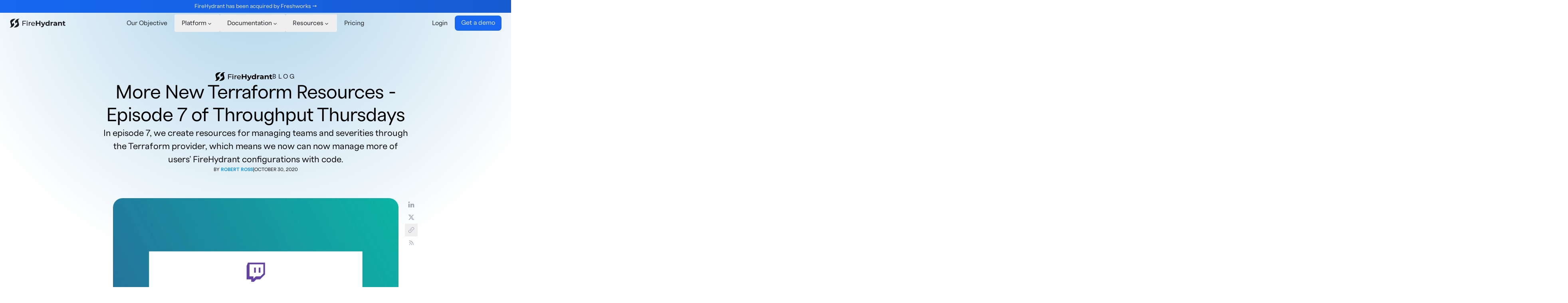

--- FILE ---
content_type: text/html; charset=UTF-8
request_url: https://firehydrant.com/blog/throughput-thursdays-twitch-episode-7/
body_size: 9042
content:
<!DOCTYPE html><html lang="en" class="no-js scroll-smooth"> <head><script type="text/javascript" src="//embeds.iubenda.com/widgets/ca095c28-d8c9-4be4-8c95-6e3826ebec82.js"></script><link rel="preload" href="/_astro/fonts/4fe8cc65462bea20.woff2" as="font" type="font/woff2" crossorigin><link rel="preload" href="/_astro/fonts/9d416adf05593db6.woff2" as="font" type="font/woff2" crossorigin><link rel="preload" href="/_astro/fonts/79bd081d739572a9.woff2" as="font" type="font/woff2" crossorigin><link rel="preload" href="/_astro/fonts/44afe7b98568e661.woff2" as="font" type="font/woff2" crossorigin><style>@font-face{font-family:Polar-73716d71a24c412d;src:url("/_astro/fonts/4fe8cc65462bea20.woff2") format("woff2");font-display:swap;font-weight:400;font-style:normal;}@font-face{font-family:Polar-73716d71a24c412d;src:url("/_astro/fonts/9d416adf05593db6.woff2") format("woff2");font-display:swap;font-weight:400;font-style:italic;}@font-face{font-family:Polar-73716d71a24c412d;src:url("/_astro/fonts/79bd081d739572a9.woff2") format("woff2");font-display:swap;font-weight:600;font-style:normal;}@font-face{font-family:Polar-73716d71a24c412d;src:url("/_astro/fonts/44afe7b98568e661.woff2") format("woff2");font-display:swap;font-weight:600;font-style:italic;}:root{--font-sans:Polar-73716d71a24c412d,sans-serif;}</style><link rel="preload" href="/_astro/fonts/2c513cb94d945a49.woff2" as="font" type="font/woff2" crossorigin><style>@font-face{font-family:"Polar Mono-bd148a24fe119110";src:url("/_astro/fonts/2c513cb94d945a49.woff2") format("woff2");font-display:swap;font-weight:400;font-style:normal;}:root{--font-mono:"Polar Mono-bd148a24fe119110",sans-serif;}</style><link rel="sitemap" href="/sitemap-index.xml"><meta charset="utf-8"><meta http-equiv="X-UA-Compatible" content="IE=edge,chrome=1"><meta name="HandheldFriendly" content="True"><meta name="MobileOptimized" content="320"><meta name="viewport" content="width=device-width,minimum-scale=1"><meta http-equiv="Accept-CH" content="DPR, Viewport-Width, Width"><link rel="dns-prefetch" href="https://cdn.sanity.io"><link rel="preconnect" href="https://cdn.sanity.io" crossorigin><link rel="alternate" type="application/rss+xml" title="FireHydrant's RSS Feed" href="https://firehydrant.com/rss.xml"><link rel="dns-prefetch" href="https://www.googletagmanager.com"><link rel="apple-touch-icon" sizes="180x180" href="/apple-touch-icon.png"><link rel="icon" type="image/png" sizes="32x32" href="/favicon-32x32.png"><link rel="icon" type="image/png" sizes="16x16" href="/favicon-16x16.png"><link rel="manifest" href="/site.webmanifest"><link rel="mask-icon" href="/safari-pinned-tab.svg" color="#5bbad5"><meta name="msapplication-TileColor" content="#00aba9"><meta name="theme-color" content="#ffffff"><title>More New Terraform Resources - Episode 7 of Throughput Thursdays | FireHydrant</title><meta charset="UTF-8"><link rel="canonical" href="https://firehydrant.com/blog/throughput-thursdays-twitch-episode-7/"><meta name="description" content="In episode 7, we create resources for managing teams and severities through the Terraform provider, which means we now can now manage more of users’ FireHydrant configurations with code."><meta name="robots" content="index, follow"><meta property="og:title" content="More New Terraform Resources - Episode 7 of Throughput Thursdays"><meta property="og:type" content="article"><meta property="og:image" content="https://cdn.sanity.io/images/ucf5vvjl/production/77c5d35377a282df620d690ff53e06aea7b28997-2048x1536.jpg?dpr=2&auto=format&w=1000"><meta property="og:url" content="https://firehydrant.com/blog/throughput-thursdays-twitch-episode-7/"><meta property="og:description" content="In episode 7, we create resources for managing teams and severities through the Terraform provider, which means we now can now manage more of users’ FireHydrant configurations with code."><meta property="og:locale" content="en_US"><meta property="og:site_name" content="FireHydrant"><meta property="og:image:url" content="https://cdn.sanity.io/images/ucf5vvjl/production/77c5d35377a282df620d690ff53e06aea7b28997-2048x1536.jpg?dpr=2&auto=format&w=1000"><meta name="twitter:card" content="summary_large_image"><meta name="twitter:site" content="@FireHydrant"><meta name="twitter:description" content="In episode 7, we create resources for managing teams and severities through the Terraform provider, which means we now can now manage more of users’ FireHydrant configurations with code."><meta name="twitter:creator" content="@FireHydrant"><script type="application/ld+json">{"@context":"https://schema.org","@type":"article","headline":"More New Terraform Resources - Episode 7 of Throughput Thursdays","url":"https://firehydrant.com/blog/throughput-thursdays-twitch-episode-7/","image":["https://cdn.sanity.io/images/ucf5vvjl/production/77c5d35377a282df620d690ff53e06aea7b28997-2048x1536.jpg?dpr=2&auto=format&w=1000"],"description":"In episode 7, we create resources for managing teams and severities through the Terraform provider, which means we now can now manage more of users’ FireHydrant configurations with code.","author":[{"@type":"Person","name":"Robert Ross","url":"https://firehydrant.com/authors/robert-ross/"}],"datePublished":"2020-10-30T00:00:00.000Z","dateModified":"2025-06-24T15:07:38Z"}</script><script>(function(){const gtmId = "GTM-KRG8B73";

    (function(w,d,s,l,i){w[l]=w[l]||[];w[l].push({'gtm.start':
    new Date().getTime(),event:'gtm.js'});var f=d.getElementsByTagName(s)[0],
    j=d.createElement(s),dl=l!='dataLayer'?'&l='+l:'';j.async=true;j.src=
    'https://www.googletagmanager.com/gtm.js?id='+i+dl;f.parentNode.insertBefore(j,f);
    })(window,document,'script','dataLayer',gtmId);
    })();</script><noscript><iframe src="https://www.googletagmanager.com/ns.html?id=GTM-KRG8B73" height="0" width="0" style="display:none;visibility:hidden"></iframe></noscript><script>(function(w,d,t,r,u){var f,n,i;w[u]=w[u]||[],f=function(){var o={ti:"97200717", enableAutoSpaTracking: true};o.q=w[u],w[u]=new UET(o),w[u].push("pageLoad")},n=d.createElement(t),n.src=r,n.async=1,n.onload=n.onreadystatechange=function(){var s=this.readyState;s&&s!=="loaded"&&s!=="complete"||(f(),n.onload=n.onreadystatechange=null)},i=d.getElementsByTagName(t)[0],i.parentNode.insertBefore(n,i)})(window,document,"script","//bat.bing.com/bat.js","uetq");</script><script>
        (function (w, q) {
            w['QualifiedObject'] = q;
            w[q] = w[q] || function () {
                (w[q].q = w[q].q || []).push(arguments)
            };
        })(window, 'qualified')
    </script><script async src="https://js.qualified.com/qualified.js?token=Rsa1QcuKTUuieCzX"></script><script src="https://static-assets.ripplingcdn.com/ats/embeds/job-board.v1.js" async></script><script type="text/javascript">
        _linkedin_partner_id = "6933044";
        window._linkedin_data_partner_ids = window._linkedin_data_partner_ids || [];
        window
            ._linkedin_data_partner_ids
            .push(_linkedin_partner_id);
    </script><script type="text/javascript">
        (function (l) {
            if (!l) {
                window.lintrk = function (a, b) {
                    window
                        .lintrk
                        .q
                        .push([a, b])
                };
                window.lintrk.q = []
            }
            var s = document.getElementsByTagName("script")[0];
            var b = document.createElement("script");
            b.type = "text/javascript";
            b.async = true;
            b.src = "https://snap.licdn.com/li.lms-analytics/insight.min.js";
            s
                .parentNode
                .insertBefore(b, s);
        })(window.lintrk);
    </script><noscript><img height="1" width="1" style="display:none;" alt="" src="https://px.ads.linkedin.com/collect/?pid=6933044&fmt=gif"></noscript><script type="text/javascript" id="hs-script-loader" async defer src="//js.hs-scripts.com/48900367.js"></script><script>
        !function (f, b, e, v, n, t, s) {
            if (f.fbq)
                return;
            n = f.fbq = function () {
                n.callMethod
                    ? n
                        .callMethod
                        .apply(n, arguments)
                    : n
                        .queue
                        .push(arguments)
            };
            if (!f._fbq)
                f._fbq = n;
            n.push = n;
            n.loaded = !0;
            n.version = '2.0';
            n.queue = [];
            t = b.createElement(e);
            t.async = !0;
            t.src = v;
            s = b.getElementsByTagName(e)[0];
            s
                .parentNode
                .insertBefore(t, s)
        }(window, document, 'script', 'https://connect.facebook.net/en_US/fbevents.js');
        fbq('init', '627674793353893');
        fbq('track', 'PageView');
    </script><noscript><img height="1" width="1" style="display:none" src="https://www.facebook.com/tr?id=627674793353893&ev=PageView&noscript=1"></noscript><script type="module" src="/_astro/Alpine.astro_astro_type_script_index_0_lang.CKT4PgcO.js"></script><link rel="stylesheet" href="/_astro/404-static.BYKPQ9WP.css">
<style>.button[data-astro-cid-vnzlvqnm]{transition:transform .13s}.button[data-astro-cid-vnzlvqnm]:hover{transform:scale(1.03);transition:transform .13s ease-in}.button[data-astro-cid-vnzlvqnm].success{background:linear-gradient(303deg,#3e9d71 -54.32%,#ffffff0f 130.98%),#fff}
</style>
<link rel="stylesheet" href="/_astro/404-static.CROqHiPX.css">
<style>.back[data-astro-cid-vmecdvwi] [data-astro-cid-vmecdvwi][astro-icon]{transition:transform .1s ease-in-out}.back[data-astro-cid-vmecdvwi]:hover [data-astro-cid-vmecdvwi][astro-icon]{transform:translate(-5px)}.share-wrapper[data-astro-cid-mqtgncrs]{left:calc(100% + 1rem)}
</style></head> <body class="font-sans dark:text-ink-3-i antialiased spotlight"> <noscript><iframe src="https://www.googletagmanager.com/ns.html?id=GTM-KRG8B73" height="0" width="0" style="display:none;visibility:hidden"></iframe> </noscript> <div class="relative" data-astro-cid-kggsjsm4> <div class="banner-backdrop" data-astro-cid-kggsjsm4></div> <a href="/blog/firehydrant-to-be-acquired-by-freshworks" class="banner" x-show="visible" x-transition.opacity="true" data-astro-cid-kggsjsm4="true"> <div class="mx-auto max-w-6xl relative" data-astro-cid-kggsjsm4="true">  <div class="flex w-full justify-between text-white items-center" data-astro-cid-kggsjsm4> <div class="md:shrink-0 w-full text-white text-sm text-center py-1.5" data-astro-cid-kggsjsm4><p>FireHydrant has been acquired by Freshworks →</p></div>  </div>  </div> </a> </div>   <header x-data="{navExpanded: false}" data-header x-sticky="border-b dark:border-b-0 bg-pure-white dark:bg-black" class="sticky left-0 z-30 w-full text-black dark:text-white transition-colors top-0" data-astro-cid-3ef6ksr2> <div class="mx-auto max-w-7xl px-6 relative flex items-center justify-between py-1" data-astro-cid-3ef6ksr2="true"> <div class="relative shink-0 w-[144px] md:w-[192px]" data-astro-cid-3ef6ksr2> <a href="/" data-astro-cid-3ef6ksr2> <svg fill="currentColor" viewBox="0 0 230 36" astro-icon="logo" width="full" data-astro-cid-3ef6ksr2="true">
  <title>FireHydrant Logo</title>
  <path fill="rbga(var(--primary-rg), 1)" d="m17 16.4 2.5 8.2C15 31.2 12.1 34.1 8 35.2c-2.3.7-4.7.9-7.9.8 1.6-.7 7.6-3.7 6-9.5L2.8 14.3C1.2 7.8 7 0 23.8 0L9.4 14.9l2.2 7.1 5.4-5.6ZM41.4 0c-1.6.7-7.6 3.7-6 9.5l3.2 12.2c1.6 6.5-4.3 14.3-21 14.3L32 21 29.8 14l-5.4 5.7-2.5-8.3C26.5 4.8 29.3 1.9 33.6.8c2.2-.7 4.6-.9 7.8-.8Z" />
  <path d="M55.9 11v7h10.4v2.6H55.9v8.2h-3V8.5h14.6V11H56ZM70.4 10c0-1 .8-1.9 1.9-1.9 1 0 2 .8 2 1.8s-.9 1.8-2 1.8-2-.8-2-1.8Zm.4 3.4h2.9v15.4h-2.9V13.4ZM87.4 13.3V16h-.6c-3 0-5 1.8-5 5.1v7.7H79V13.4h2.7V16c1-1.8 3-2.7 5.7-2.7ZM104.3 22H91.6c.4 2.7 2.6 4.5 5.7 4.5 1.8 0 3.4-.6 4.5-1.8l1.6 1.8a8 8 0 0 1-6.2 2.5c-5 0-8.4-3.3-8.4-7.9 0-4.6 3.3-7.8 7.8-7.8s7.8 3.2 7.8 7.9v.8Zm-12.7-2h10a4.9 4.9 0 0 0-5-4.4 4.9 4.9 0 0 0-5 4.4ZM127 8.5v20.3h-4.8v-8.3h-9.4v8.3H108V8.5h4.8v8h9.4v-8h4.8ZM147.2 13.2l-7.1 16.5c-1.6 3.8-3.8 5-6.7 5-1.6 0-3.4-.6-4.4-1.5l1.7-3.2c.7.6 1.7 1 2.6 1 1.3 0 2-.6 2.6-2V29l-6.8-15.7h4.8l4.4 10.6 4.5-10.6h4.4ZM164.8 7.3v21.5h-4.5V27a6.3 6.3 0 0 1-5 2c-4.4 0-7.9-3-7.9-8 0-4.9 3.5-8 8-8 2 0 3.6.6 4.7 1.8V7.3h4.7ZM160.2 21c0-2.7-1.7-4.4-4-4.4s-4 1.7-4 4.4 1.7 4.3 4 4.3c2.2 0 4-1.6 4-4.3ZM178.8 13V17h-1c-2.6 0-4.3 1.3-4.3 4.3v7.4H169V13.2h4.4v2c1.1-1.5 3-2.2 5.5-2.2ZM195.4 19.9v8.9H191v-2c-.8 1.4-2.5 2.2-4.8 2.2-3.7 0-6-2-6-4.7 0-2.8 2-4.7 6.9-4.7h3.7c0-2-1.2-3-3.7-3-1.7 0-3.4.5-4.6 1.4l-1.7-3.2c1.8-1.2 4.4-2 7-2 4.8.2 7.6 2.4 7.6 7Zm-4.6 4v-1.6h-3.2c-2.2 0-2.9.8-2.9 1.8 0 1.1 1 1.9 2.6 1.9s3-.7 3.5-2.1ZM215.7 19.8v9h-4.6v-8.2c0-2.5-1.2-3.7-3.2-3.7-2.3 0-3.9 1.3-3.9 4.2v7.7h-4.6V13.2h4.4V15c1.3-1.3 3.2-2 5.3-2 3.8 0 6.6 2 6.6 6.8ZM230 28c-1 .7-2.3 1-3.8 1-3.7 0-6-1.9-6-5.6V17h-2.4v-3.5h2.5V9.7h4.6v3.8h4V17h-4v6.4c0 1.3.8 2 2 2 .7 0 1.4-.1 1.9-.5L230 28Z" />
</svg> </a> </div> <div class="flex items-center gap-3 md:hidden" data-astro-cid-3ef6ksr2>  <a href="https://app.firehydrant.io/registrations/new/" data-astro-cid-3ef6ksr2="true" data-astro-cid-vnzlvqnm="true" class="button text-center inline-block rounded bg-blue-600 text-white pt-[.4rem] pb-2 px-4 rounded-lg">Start for free</a> <button @click="navExpanded = !navExpanded" aria-controls="nav-menu" x-bind:aria-expanded="navExpanded" :class="navExpanded ? 'clicked' : ''" class="hamb relative w-9 h-9 flex flex-col gap-1.5 items-center -mr-3 justify-center" data-astro-cid-3ef6ksr2> <div class="hamb-top w-5 h-0.5 bg-info dark:bg-white" data-astro-cid-3ef6ksr2></div> <div class="hamb-bottom w-5 h-0.5 bg-info dark:bg-white" data-astro-cid-3ef6ksr2></div> </button> </div> <nav class="nav-wrapper w-full bg-pure-white dark:bg-sheet-6-i md:bg-transparent md:dark:bg-transparent" :class="navExpanded ? 'expanded' : ''" x-bind:aria-expanded="navExpanded" data-astro-cid-3ef6ksr2> <ul class="md:flex md:justify-center md:gap-4" data-astro-cid-3ef6ksr2>  <li class="" data-astro-cid-3ef6ksr2> <a aria-controls="nav-our-objective" href="/our-objective/" class="flex items-center justify-between md:justify-start lg:rounded border-b border-edge-2-i md:border-b-0 leading-100 outline-none md:opacity-100 md:dark:opacity-70 hover:opacity-70 hover:dark:opacity-100 font-xl md:font-md w-full md:w-auto px-6 sm:px-12 md:px-[1.125rem] pt-2 pb-2.5 md:pt-2.5 md:pb-2.5" data-astro-cid-3ef6ksr2> Our Objective </a> </li><li class="subnav-trigger relative" x-data="{subNavExpanded: false}" data-astro-cid-3ef6ksr2> <div class="" data-astro-cid-3ef6ksr2> <button x-on:click="subNavExpanded = !subNavExpanded" aria-controls="nav-platform" class="flex items-center justify-between md:justify-start lg:rounded border-b border-edge-2-i md:border-b-0 leading-100 outline-none md:opacity-100 md:dark:opacity-70 hover:opacity-70 hover:dark:opacity-100 font-xl md:font-md w-full md:w-auto px-6 sm:px-12 md:px-[1.125rem] pt-2 pb-2.5 md:pt-2.5 md:pb-2.5" data-astro-cid-3ef6ksr2> <div data-astro-cid-3ef6ksr2>Platform</div> <svg viewBox="0 0 16 16" fill="currentColor" astro-icon="chevron-down" width="16" height="16" data-astro-cid-3ef6ksr2="true">
    <title>Chevron down icon</title>
    <path fill-rule="evenodd" d="M4.6 6c.2-.2.6-.2.8 0L8 8.8 10.6 6a.6.6 0 1 1 .8.8l-3 3c-.2.3-.6.3-.8 0l-3-3a.6.6 0 0 1 0-.8Z" clip-rule="evenodd" />
</svg> </button> </div> <div class="subnav text-sm relative md:absolute md:top-[100%] min-w-[300px] md:-left-5 whitespace-nowrap" data-astro-cid-3ef6ksr2> <ul class="relative md:shadow md:border md:dark:border-edge-2-i bg-white dark:bg-sheet-6-i md:rounded-lg md:overflow-hidden md:h-auto overflow-hidden" data-astro-cid-3ef6ksr2> <li class="border-b dark:border-edge-2-i hover:bg-gray-100 dark:hover:bg-primary-rg/10 last:border-b-0" data-astro-cid-3ef6ksr2> <a href="/platform/" class="block px-6 py-3" data-astro-cid-3ef6ksr2> <div data-astro-cid-3ef6ksr2> <p data-astro-cid-3ef6ksr2>Overview</p> <p class="opacity-60" data-astro-cid-3ef6ksr2></p> </div> </a> </li><li class="border-b dark:border-edge-2-i hover:bg-gray-100 dark:hover:bg-primary-rg/10 last:border-b-0" data-astro-cid-3ef6ksr2> <a href="/plan/" class="block px-6 py-3" data-astro-cid-3ef6ksr2> <div data-astro-cid-3ef6ksr2> <p data-astro-cid-3ef6ksr2>Plan</p> <p class="opacity-60" data-astro-cid-3ef6ksr2></p> </div> </a> </li><li class="border-b dark:border-edge-2-i hover:bg-gray-100 dark:hover:bg-primary-rg/10 last:border-b-0" data-astro-cid-3ef6ksr2> <a href="/respond/" class="block px-6 py-3" data-astro-cid-3ef6ksr2> <div data-astro-cid-3ef6ksr2> <p data-astro-cid-3ef6ksr2>Respond</p> <p class="opacity-60" data-astro-cid-3ef6ksr2></p> </div> </a> </li><li class="border-b dark:border-edge-2-i hover:bg-gray-100 dark:hover:bg-primary-rg/10 last:border-b-0" data-astro-cid-3ef6ksr2> <a href="/improve/" class="block px-6 py-3" data-astro-cid-3ef6ksr2> <div data-astro-cid-3ef6ksr2> <p data-astro-cid-3ef6ksr2>Improve</p> <p class="opacity-60" data-astro-cid-3ef6ksr2></p> </div> </a> </li><li class="border-b dark:border-edge-2-i hover:bg-gray-100 dark:hover:bg-primary-rg/10 last:border-b-0" data-astro-cid-3ef6ksr2> <a href="/why-firehydrant/" class="block px-6 py-3" data-astro-cid-3ef6ksr2> <div data-astro-cid-3ef6ksr2> <p data-astro-cid-3ef6ksr2>Why Firehydrant</p> <p class="opacity-60" data-astro-cid-3ef6ksr2></p> </div> </a> </li> </ul> </div>  </li><li class="subnav-trigger relative" x-data="{subNavExpanded: false}" data-astro-cid-3ef6ksr2> <div class="" data-astro-cid-3ef6ksr2> <button x-on:click="subNavExpanded = !subNavExpanded" aria-controls="nav-documentation" class="flex items-center justify-between md:justify-start lg:rounded border-b border-edge-2-i md:border-b-0 leading-100 outline-none md:opacity-100 md:dark:opacity-70 hover:opacity-70 hover:dark:opacity-100 font-xl md:font-md w-full md:w-auto px-6 sm:px-12 md:px-[1.125rem] pt-2 pb-2.5 md:pt-2.5 md:pb-2.5" data-astro-cid-3ef6ksr2> <div data-astro-cid-3ef6ksr2>Documentation</div> <svg viewBox="0 0 16 16" fill="currentColor" astro-icon="chevron-down" width="16" height="16" data-astro-cid-3ef6ksr2="true">
    <title>Chevron down icon</title>
    <path fill-rule="evenodd" d="M4.6 6c.2-.2.6-.2.8 0L8 8.8 10.6 6a.6.6 0 1 1 .8.8l-3 3c-.2.3-.6.3-.8 0l-3-3a.6.6 0 0 1 0-.8Z" clip-rule="evenodd" />
</svg> </button> </div> <div class="subnav text-sm relative md:absolute md:top-[100%] min-w-[300px] md:-left-5 whitespace-nowrap" data-astro-cid-3ef6ksr2> <ul class="relative md:shadow md:border md:dark:border-edge-2-i bg-white dark:bg-sheet-6-i md:rounded-lg md:overflow-hidden md:h-auto overflow-hidden" data-astro-cid-3ef6ksr2> <li class="border-b dark:border-edge-2-i hover:bg-gray-100 dark:hover:bg-primary-rg/10 last:border-b-0" data-astro-cid-3ef6ksr2> <a href="https://docs.firehydrant.com/docs/admin-quickstart" class="block px-6 py-3" data-astro-cid-3ef6ksr2> <div data-astro-cid-3ef6ksr2> <p data-astro-cid-3ef6ksr2>Quickstart</p> <p class="opacity-60" data-astro-cid-3ef6ksr2>Get started with FireHydrant, fast</p> </div> </a> </li><li class="border-b dark:border-edge-2-i hover:bg-gray-100 dark:hover:bg-primary-rg/10 last:border-b-0" data-astro-cid-3ef6ksr2> <a href="/integrations/" class="block px-6 py-3" data-astro-cid-3ef6ksr2> <div data-astro-cid-3ef6ksr2> <p data-astro-cid-3ef6ksr2>Integrations</p> <p class="opacity-60" data-astro-cid-3ef6ksr2>Connect FireHydrant with your tools</p> </div> </a> </li><li class="border-b dark:border-edge-2-i hover:bg-gray-100 dark:hover:bg-primary-rg/10 last:border-b-0" data-astro-cid-3ef6ksr2> <a href="https://docs.firehydrant.com/docs/what-is-firehydrant/" class="block px-6 py-3" data-astro-cid-3ef6ksr2> <div data-astro-cid-3ef6ksr2> <p data-astro-cid-3ef6ksr2>Documentation</p> <p class="opacity-60" data-astro-cid-3ef6ksr2>Learn how FireHydrant works</p> </div> </a> </li><li class="border-b dark:border-edge-2-i hover:bg-gray-100 dark:hover:bg-primary-rg/10 last:border-b-0" data-astro-cid-3ef6ksr2> <a href="https://developers.firehydrant.com/" class="block px-6 py-3" data-astro-cid-3ef6ksr2> <div data-astro-cid-3ef6ksr2> <p data-astro-cid-3ef6ksr2>API Reference</p> <p class="opacity-60" data-astro-cid-3ef6ksr2>Interact with FireHydrant programmatically</p> </div> </a> </li> </ul> </div>  </li><li class="subnav-trigger relative" x-data="{subNavExpanded: false}" data-astro-cid-3ef6ksr2> <div class="" data-astro-cid-3ef6ksr2> <button x-on:click="subNavExpanded = !subNavExpanded" aria-controls="nav-resources" class="flex items-center justify-between md:justify-start lg:rounded border-b border-edge-2-i md:border-b-0 leading-100 outline-none md:opacity-100 md:dark:opacity-70 hover:opacity-70 hover:dark:opacity-100 font-xl md:font-md w-full md:w-auto px-6 sm:px-12 md:px-[1.125rem] pt-2 pb-2.5 md:pt-2.5 md:pb-2.5" data-astro-cid-3ef6ksr2> <div data-astro-cid-3ef6ksr2>Resources</div> <svg viewBox="0 0 16 16" fill="currentColor" astro-icon="chevron-down" width="16" height="16" data-astro-cid-3ef6ksr2="true">
    <title>Chevron down icon</title>
    <path fill-rule="evenodd" d="M4.6 6c.2-.2.6-.2.8 0L8 8.8 10.6 6a.6.6 0 1 1 .8.8l-3 3c-.2.3-.6.3-.8 0l-3-3a.6.6 0 0 1 0-.8Z" clip-rule="evenodd" />
</svg> </button> </div> <div class="subnav text-sm relative md:absolute md:top-[100%] min-w-[300px] md:-left-5 whitespace-nowrap" data-astro-cid-3ef6ksr2> <ul class="relative md:shadow md:border md:dark:border-edge-2-i bg-white dark:bg-sheet-6-i md:rounded-lg md:overflow-hidden md:h-auto overflow-hidden" data-astro-cid-3ef6ksr2> <li class="border-b dark:border-edge-2-i hover:bg-gray-100 dark:hover:bg-primary-rg/10 last:border-b-0" data-astro-cid-3ef6ksr2> <a href="/customer-stories/" class="block px-6 py-3" data-astro-cid-3ef6ksr2> <div data-astro-cid-3ef6ksr2> <p data-astro-cid-3ef6ksr2>Customer Stories</p> <p class="opacity-60" data-astro-cid-3ef6ksr2>How we&#39;re helping businesses with incidents</p> </div> </a> </li><li class="border-b dark:border-edge-2-i hover:bg-gray-100 dark:hover:bg-primary-rg/10 last:border-b-0" data-astro-cid-3ef6ksr2> <a href="/blog/" class="block px-6 py-3" data-astro-cid-3ef6ksr2> <div data-astro-cid-3ef6ksr2> <p data-astro-cid-3ef6ksr2>Blog </p> <p class="opacity-60" data-astro-cid-3ef6ksr2>We write about incidents, reliability, and more</p> </div> </a> </li><li class="border-b dark:border-edge-2-i hover:bg-gray-100 dark:hover:bg-primary-rg/10 last:border-b-0" data-astro-cid-3ef6ksr2> <a href="https://firehydrant.com/resources/" class="block px-6 py-3" data-astro-cid-3ef6ksr2> <div data-astro-cid-3ef6ksr2> <p data-astro-cid-3ef6ksr2>Guides and Events</p> <p class="opacity-60" data-astro-cid-3ef6ksr2>Best practices from on-call experts</p> </div> </a> </li><li class="border-b dark:border-edge-2-i hover:bg-gray-100 dark:hover:bg-primary-rg/10 last:border-b-0" data-astro-cid-3ef6ksr2> <a href="/changelog/" class="block px-6 py-3" data-astro-cid-3ef6ksr2> <div data-astro-cid-3ef6ksr2> <p data-astro-cid-3ef6ksr2>Changelog</p> <p class="opacity-60" data-astro-cid-3ef6ksr2>Everything fresh in FireHydrant</p> </div> </a> </li><li class="border-b dark:border-edge-2-i hover:bg-gray-100 dark:hover:bg-primary-rg/10 last:border-b-0" data-astro-cid-3ef6ksr2> <a href="/4min-demo/" class="block px-6 py-3" data-astro-cid-3ef6ksr2> <div data-astro-cid-3ef6ksr2> <p data-astro-cid-3ef6ksr2>4 Minute Demo </p> <p class="opacity-60" data-astro-cid-3ef6ksr2>Take a tour of FireHydrant</p> </div> </a> </li> </ul> </div>  </li><li class="" data-astro-cid-3ef6ksr2> <a aria-controls="nav-pricing" href="/pricing/" class="flex items-center justify-between md:justify-start lg:rounded border-b border-edge-2-i md:border-b-0 leading-100 outline-none md:opacity-100 md:dark:opacity-70 hover:opacity-70 hover:dark:opacity-100 font-xl md:font-md w-full md:w-auto px-6 sm:px-12 md:px-[1.125rem] pt-2 pb-2.5 md:pt-2.5 md:pb-2.5" data-astro-cid-3ef6ksr2> Pricing </a> </li> </ul> </nav> <div class="shrink-0 flex hidden md:flex md:items-center md:justify-end gap-2" data-astro-cid-3ef6ksr2> <a href="https://app.firehydrant.io/sessions/new/" class="flex items-center justify-between md:justify-start lg:rounded border-b border-edge-2-i md:border-b-0 leading-100 outline-none md:opacity-100 md:dark:opacity-70 hover:opacity-70 hover:dark:opacity-100 font-xl md:font-md w-full md:w-auto px-6 sm:px-12 md:px-[1.125rem] pt-2 pb-2.5 md:pt-2.5 md:pb-2.5" data-astro-cid-3ef6ksr2> Login </a> <a href="/demo/" data-astro-cid-3ef6ksr2="true" data-astro-cid-vnzlvqnm="true" class="button text-center inline-block rounded bg-blue-600 text-white pt-[.4rem] pb-2 px-4 rounded-lg">Get a demo</a> </div>  </div> </header> <main> <article class="md:pt-24" data-astro-cid-mqtgncrs><div class="mx-auto max-w-6xl px-6 relative" data-astro-cid-vmecdvwi="true"> <div class="flex flex-col md:flex-col-reverse md:gap-[4.5rem]" data-astro-cid-vmecdvwi><div class="sm:max-w-3xl sm:mx-auto w-full flex flex-col gap-4 sm:gap-6 pt-4 pb-4 md:pt-0 md:pb-0 text-center items-center" data-astro-cid-vmecdvwi><div class="md:hidden" data-astro-cid-vmecdvwi><span class="uppercase transition-colors">  </span></div><div class="hidden md:block" data-astro-cid-vmecdvwi><div class="flex gap-4 items-center" data-astro-cid-vmecdvwi="true"> <div class="relative shrink-0 w-[144px]"> <svg fill="currentColor" viewBox="0 0 230 36" astro-icon="logo" width="full">
  <title>FireHydrant Logo</title>
  <path fill="rbga(var(--primary-rg), 1)" d="m17 16.4 2.5 8.2C15 31.2 12.1 34.1 8 35.2c-2.3.7-4.7.9-7.9.8 1.6-.7 7.6-3.7 6-9.5L2.8 14.3C1.2 7.8 7 0 23.8 0L9.4 14.9l2.2 7.1 5.4-5.6ZM41.4 0c-1.6.7-7.6 3.7-6 9.5l3.2 12.2c1.6 6.5-4.3 14.3-21 14.3L32 21 29.8 14l-5.4 5.7-2.5-8.3C26.5 4.8 29.3 1.9 33.6.8c2.2-.7 4.6-.9 7.8-.8Z" />
  <path d="M55.9 11v7h10.4v2.6H55.9v8.2h-3V8.5h14.6V11H56ZM70.4 10c0-1 .8-1.9 1.9-1.9 1 0 2 .8 2 1.8s-.9 1.8-2 1.8-2-.8-2-1.8Zm.4 3.4h2.9v15.4h-2.9V13.4ZM87.4 13.3V16h-.6c-3 0-5 1.8-5 5.1v7.7H79V13.4h2.7V16c1-1.8 3-2.7 5.7-2.7ZM104.3 22H91.6c.4 2.7 2.6 4.5 5.7 4.5 1.8 0 3.4-.6 4.5-1.8l1.6 1.8a8 8 0 0 1-6.2 2.5c-5 0-8.4-3.3-8.4-7.9 0-4.6 3.3-7.8 7.8-7.8s7.8 3.2 7.8 7.9v.8Zm-12.7-2h10a4.9 4.9 0 0 0-5-4.4 4.9 4.9 0 0 0-5 4.4ZM127 8.5v20.3h-4.8v-8.3h-9.4v8.3H108V8.5h4.8v8h9.4v-8h4.8ZM147.2 13.2l-7.1 16.5c-1.6 3.8-3.8 5-6.7 5-1.6 0-3.4-.6-4.4-1.5l1.7-3.2c.7.6 1.7 1 2.6 1 1.3 0 2-.6 2.6-2V29l-6.8-15.7h4.8l4.4 10.6 4.5-10.6h4.4ZM164.8 7.3v21.5h-4.5V27a6.3 6.3 0 0 1-5 2c-4.4 0-7.9-3-7.9-8 0-4.9 3.5-8 8-8 2 0 3.6.6 4.7 1.8V7.3h4.7ZM160.2 21c0-2.7-1.7-4.4-4-4.4s-4 1.7-4 4.4 1.7 4.3 4 4.3c2.2 0 4-1.6 4-4.3ZM178.8 13V17h-1c-2.6 0-4.3 1.3-4.3 4.3v7.4H169V13.2h4.4v2c1.1-1.5 3-2.2 5.5-2.2ZM195.4 19.9v8.9H191v-2c-.8 1.4-2.5 2.2-4.8 2.2-3.7 0-6-2-6-4.7 0-2.8 2-4.7 6.9-4.7h3.7c0-2-1.2-3-3.7-3-1.7 0-3.4.5-4.6 1.4l-1.7-3.2c1.8-1.2 4.4-2 7-2 4.8.2 7.6 2.4 7.6 7Zm-4.6 4v-1.6h-3.2c-2.2 0-2.9.8-2.9 1.8 0 1.1 1 1.9 2.6 1.9s3-.7 3.5-2.1ZM215.7 19.8v9h-4.6v-8.2c0-2.5-1.2-3.7-3.2-3.7-2.3 0-3.9 1.3-3.9 4.2v7.7h-4.6V13.2h4.4V15c1.3-1.3 3.2-2 5.3-2 3.8 0 6.6 2 6.6 6.8ZM230 28c-1 .7-2.3 1-3.8 1-3.7 0-6-1.9-6-5.6V17h-2.4v-3.5h2.5V9.7h4.6v3.8h4V17h-4v6.4c0 1.3.8 2 2 2 .7 0 1.4-.1 1.9-.5L230 28Z" />
</svg> </div> <div class="tracking-[4.32px]"> <a href="https://firehydrant.com/blog/" class="uppercase transition-colors hover:text-info"> Blog </a> </div> </div></div><h2 class="text-4xl md:text-6xl leading-[1] tracking-[-0.04em]"> More New Terraform Resources - Episode 7 of Throughput Thursdays </h2><div class="copy-sm sm:text-[1.375rem]" data-astro-cid-vmecdvwi><p>In episode 7, we create resources for managing teams and severities through the Terraform provider, which means we now can now manage more of users’ FireHydrant configurations with code.</p></div><div class="flex items-center gap-1.5"> <div class="text-xs uppercase flex gap-2 justify-center"> <div>By <a class="font-bold text-info" href="/authors/robert-ross/">Robert Ross</a></div> <div>|</div><span class="font-xs"><time datetime="2020-10-30T00:00:00.000Z">  October 30, 2020  </time></span> </div> </div><div class="screen-socials:hidden" data-astro-cid-vmecdvwi><div class="flex items-center gap-2"> <a href="https://www.linkedin.com/shareArticle?mini=true&url=https://firehydrant.com/blog/throughput-thursdays-twitch-episode-7/" class="LinkedIn relative block p-2 text-gray-400 dark:text-ink-2-i hover:text-link-hv focus:text-link-hv outline-none transition-100" title="Share on LinkedIn" aria-label="Share on LinkedIn">  <svg viewBox="0 0 24 24" fill="currentColor" astro-icon="linkedin" width="16">
      <path d="M1.3 23H6V9.1H1.3V23ZM2.1 6c.5.2 1 .4 1.5.4a2.8 2.8 0 0 0 2.8-2.7A2.7 2.7 0 0 0 3.2 1a2.7 2.7 0 0 0-2 3.7c.2.5.5.9 1 1.2ZM18.4 23H23v-8.4C23 10.3 20 9 17.6 9a4.8 4.8 0 0 0-4.2 2.1v-2H9.1V23h4.6v-7.4a2.7 2.7 0 0 1 2.5-2.9c1.2 0 2.2.8 2.2 3V23Z" />
    </svg>   </a><a href="https://twitter.com/share?url=https://firehydrant.com/blog/throughput-thursdays-twitch-episode-7/&text=More New Terraform Resources - Episode 7 of Throughput Thursdays&via=transposit" class="X relative block p-2 text-gray-400 dark:text-ink-2-i hover:text-link-hv focus:text-link-hv outline-none transition-100" title="Share on X" aria-label="Share on X">  <svg viewBox="0 0 512 512" astro-icon="x-twitter" width="16"><!--!Font Awesome Free 6.7.2 by @fontawesome - https://fontawesome.com License - https://fontawesome.com/license/free Copyright 2025 Fonticons, Inc.--><path d="M389.2 48h70.6L305.6 224.2 487 464H345L233.7 318.6 106.5 464H35.8L200.7 275.5 26.8 48H172.4L272.9 180.9 389.2 48zM364.4 421.8h39.1L151.1 88h-42L364.4 421.8z" fill="currentColor" /></svg>   </a><div class="relative"> <div class="cursor-pointer" data-copy-btn title="Copy article link" aria-label="Copy url"> <button data-copy-btn title="Copy article link" aria-label="Copy url" class="flex gap-2 block p-2 text-gray-400 dark:text-ink-2-i hover:text-link-hv focus:text-link-hv outline-none transition-100"> <svg viewBox="0 0 24 24" fill="currentColor" astro-icon="link" width="16">
  <path fill-rule="evenodd" d="M19.902 4.098a3.75 3.75 0 00-5.304 0l-4.5 4.5a3.75 3.75 0 001.035 6.037.75.75 0 01-.646 1.353 5.25 5.25 0 01-1.449-8.45l4.5-4.5a5.25 5.25 0 117.424 7.424l-1.757 1.757a.75.75 0 11-1.06-1.06l1.757-1.757a3.75 3.75 0 000-5.304zm-7.389 4.267a.75.75 0 011-.353 5.25 5.25 0 011.449 8.45l-4.5 4.5a5.25 5.25 0 11-7.424-7.424l1.757-1.757a.75.75 0 111.06 1.06l-1.757 1.757a3.75 3.75 0 105.304 5.304l4.5-4.5a3.75 3.75 0 00-1.035-6.037.75.75 0 01-.354-1z" clip-rule="evenodd" />
</svg> </button> </div> <div data-copy-notification class="z-2 absolute top-8 -left-2.5 bg-sheet-1 text-2xs uppercase border border-edge rounded-lg px-2 py-0.5 opacity-0 text-ink-1 transition-200">Copied</div> </div> <script>(function(){const toCopy = "https://firehydrant.com/blog/throughput-thursdays-twitch-episode-7/";

  function copyLink(element) {
    console.log({toCopy})
    const notification = element.nextElementSibling;
    const show = () => { notification.style.opacity = 1 };
    const hide = () => { notification.style.opacity = 0 };
    navigator.clipboard.writeText(toCopy ? toCopy : window.location.href);
    show();
    setTimeout(hide, 1000);
}

document.querySelectorAll("[data-copy-btn]").forEach(element => {
  element.addEventListener("click", function() {
      copyLink(this);
  })
});
})();</script><a href="/blog.xml" class="RSS relative block p-2 text-gray-400 dark:text-ink-2-i hover:text-link-hv focus:text-link-hv outline-none transition-100" title="Share on RSS" aria-label="Share on RSS">  <svg viewBox="0 0 24 24" fill="currentColor" astro-icon="rss" width="16">
    <path fill-rule="evenodd" d="M3.75 4.5a.75.75 0 01.75-.75h.75c8.284 0 15 6.716 15 15v.75a.75.75 0 01-.75.75h-.75a.75.75 0 01-.75-.75v-.75C18 11.708 12.292 6 5.25 6H4.5a.75.75 0 01-.75-.75V4.5zm0 6.75a.75.75 0 01.75-.75h.75a8.25 8.25 0 018.25 8.25v.75a.75.75 0 01-.75.75H12a.75.75 0 01-.75-.75v-.75a6 6 0 00-6-6H4.5a.75.75 0 01-.75-.75v-.75zm0 7.5a1.5 1.5 0 113 0 1.5 1.5 0 01-3 0z" clip-rule="evenodd" />
</svg>   </a> </div></div></div></div> </div><div class="mx-auto max-w-7xl px-6 md:pt-16 pb-16 md:pb-32" data-astro-cid-mqtgncrs="true"> <section class="relative prose dark:prose-invert mx-auto" data-astro-cid-mqtgncrs><div class="not-prose -mx-6 md:mx-auto md:rounded-2xl overflow-hidden mb-12" data-astro-cid-mqtgncrs><img src="https://cdn.sanity.io/images/ucf5vvjl/production/77c5d35377a282df620d690ff53e06aea7b28997-2048x1536.jpg?dpr=2&auto=format&w=1152" width="1152" height="864" alt fetchPriority="auto" loading="lazy" data-astro-cid-mqtgncrs="true"></div><div class="share-wrapper not-prose absolute top-0 hidden screen-socials:block" data-astro-cid-mqtgncrs><div class="flex items-center gap-2 flex-col"> <a href="https://www.linkedin.com/shareArticle?mini=true&url=https://firehydrant.com/blog/throughput-thursdays-twitch-episode-7/" class="LinkedIn relative block p-2 text-gray-400 dark:text-ink-2-i hover:text-link-hv focus:text-link-hv outline-none transition-100" title="Share on LinkedIn" aria-label="Share on LinkedIn">  <svg viewBox="0 0 24 24" fill="currentColor" astro-icon="linkedin" width="16">
      <path d="M1.3 23H6V9.1H1.3V23ZM2.1 6c.5.2 1 .4 1.5.4a2.8 2.8 0 0 0 2.8-2.7A2.7 2.7 0 0 0 3.2 1a2.7 2.7 0 0 0-2 3.7c.2.5.5.9 1 1.2ZM18.4 23H23v-8.4C23 10.3 20 9 17.6 9a4.8 4.8 0 0 0-4.2 2.1v-2H9.1V23h4.6v-7.4a2.7 2.7 0 0 1 2.5-2.9c1.2 0 2.2.8 2.2 3V23Z" />
    </svg>   </a><a href="https://twitter.com/share?url=https://firehydrant.com/blog/throughput-thursdays-twitch-episode-7/&text=More New Terraform Resources - Episode 7 of Throughput Thursdays&via=transposit" class="X relative block p-2 text-gray-400 dark:text-ink-2-i hover:text-link-hv focus:text-link-hv outline-none transition-100" title="Share on X" aria-label="Share on X">  <svg viewBox="0 0 512 512" astro-icon="x-twitter" width="16"><!--!Font Awesome Free 6.7.2 by @fontawesome - https://fontawesome.com License - https://fontawesome.com/license/free Copyright 2025 Fonticons, Inc.--><path d="M389.2 48h70.6L305.6 224.2 487 464H345L233.7 318.6 106.5 464H35.8L200.7 275.5 26.8 48H172.4L272.9 180.9 389.2 48zM364.4 421.8h39.1L151.1 88h-42L364.4 421.8z" fill="currentColor" /></svg>   </a><div class="relative"> <div class="cursor-pointer" data-copy-btn title="Copy article link" aria-label="Copy url"> <button data-copy-btn title="Copy article link" aria-label="Copy url" class="flex gap-2 block p-2 text-gray-400 dark:text-ink-2-i hover:text-link-hv focus:text-link-hv outline-none transition-100"> <svg viewBox="0 0 24 24" fill="currentColor" astro-icon="link" width="16">
  <path fill-rule="evenodd" d="M19.902 4.098a3.75 3.75 0 00-5.304 0l-4.5 4.5a3.75 3.75 0 001.035 6.037.75.75 0 01-.646 1.353 5.25 5.25 0 01-1.449-8.45l4.5-4.5a5.25 5.25 0 117.424 7.424l-1.757 1.757a.75.75 0 11-1.06-1.06l1.757-1.757a3.75 3.75 0 000-5.304zm-7.389 4.267a.75.75 0 011-.353 5.25 5.25 0 011.449 8.45l-4.5 4.5a5.25 5.25 0 11-7.424-7.424l1.757-1.757a.75.75 0 111.06 1.06l-1.757 1.757a3.75 3.75 0 105.304 5.304l4.5-4.5a3.75 3.75 0 00-1.035-6.037.75.75 0 01-.354-1z" clip-rule="evenodd" />
</svg> </button> </div> <div data-copy-notification class="z-2 absolute top-8 -left-2.5 bg-sheet-1 text-2xs uppercase border border-edge rounded-lg px-2 py-0.5 opacity-0 text-ink-1 transition-200">Copied</div> </div> <script>(function(){const toCopy = "https://firehydrant.com/blog/throughput-thursdays-twitch-episode-7/";

  function copyLink(element) {
    console.log({toCopy})
    const notification = element.nextElementSibling;
    const show = () => { notification.style.opacity = 1 };
    const hide = () => { notification.style.opacity = 0 };
    navigator.clipboard.writeText(toCopy ? toCopy : window.location.href);
    show();
    setTimeout(hide, 1000);
}

document.querySelectorAll("[data-copy-btn]").forEach(element => {
  element.addEventListener("click", function() {
      copyLink(this);
  })
});
})();</script><a href="/blog.xml" class="RSS relative block p-2 text-gray-400 dark:text-ink-2-i hover:text-link-hv focus:text-link-hv outline-none transition-100" title="Share on RSS" aria-label="Share on RSS">  <svg viewBox="0 0 24 24" fill="currentColor" astro-icon="rss" width="16">
    <path fill-rule="evenodd" d="M3.75 4.5a.75.75 0 01.75-.75h.75c8.284 0 15 6.716 15 15v.75a.75.75 0 01-.75.75h-.75a.75.75 0 01-.75-.75v-.75C18 11.708 12.292 6 5.25 6H4.5a.75.75 0 01-.75-.75V4.5zm0 6.75a.75.75 0 01.75-.75h.75a8.25 8.25 0 018.25 8.25v.75a.75.75 0 01-.75.75H12a.75.75 0 01-.75-.75v-.75a6 6 0 00-6-6H4.5a.75.75 0 01-.75-.75v-.75zm0 7.5a1.5 1.5 0 113 0 1.5 1.5 0 01-3 0z" clip-rule="evenodd" />
</svg>   </a> </div></div><p>In episode 7, we create resources for managing teams and severities through the Terraform provider, which means we now can now manage more of users’ FireHydrant configurations with code.</p><p>Next time we’ll be work on managing the severity matrix by mixing the service catalog resources with the new severities resources we created.</p><h2 id="missed-previous-episodes" class="scroll-mt-24">Missed previous episodes?<span class="anchor">#missed-previous-episodes</span></h2><ul><li>You can <a href="https://vimeo.com/showcase/throughputthursdays" target="_blank" rel="noopener">find them consolidated here</a>, and within our blog below:<ul><li>Episode 1: <a href="https://firehydrant.io/blog/throughput-thursdays-twitch-episode-1/" target="_blank" rel="noopener">We’re Building a Terraform Provider!</a></li><li>Episode 2: <a href="https://firehydrant.io/blog/throughput-thursdays-twitch-episode-2/" target="_blank" rel="noopener">Live from Cape Cod</a></li><li>Episode 3: <a href="https://firehydrant.io/blog/throughput-thursdays-twitch-episode-3/" target="_blank" rel="noopener">Fixing Some Code Sins</a></li><li>Episode 4: <a href="https://firehydrant.io/blog/throughput-thursdays-twitch-episode-4/" target="_blank" rel="noopener">Adding Two Terraform Resources</a></li><li>Episode 5: <a href="https://firehydrant.io/blog/throughput-thursdays-twitch-episode-5/" target="_blank" rel="noopener">Testing Our Terraform Resources</a></li><li>Episode 6: <a href="https://firehydrant.io/blog/throughput-thursdays-twitch-episode-6/" target="_blank" rel="noopener">Creating a Data Source</a></li></ul></li></ul><p></p></section> </div><div class="bg-sheet-6-i dark" data-astro-cid-mqtgncrs><div class="cta spotlight dark:text-white pt-8 md:pt-16">  <div class="mx-auto max-w-5xl px-6 pb-32" id="action">  <div class="flex flex-col justify-center gap-8 text-center"> <h3 class="text-4xl md:text-6xl leading-[1] tracking-[-0.04em] highlight-gradient"> See FireHydrant in action </h3> <div class="text-xl">See how our end-to-end incident management platform can help your team respond to incidents faster and more effectively.</div> <div class="flex gap-3 justify-center"> <a href="/demo/" data-astro-cid-vnzlvqnm="true" class="button text-center inline-block rounded bg-blue-600 text-white py-2.5 px-5 rounded-lg text-[1.2em] grow-0">Get a demo</a> </div> </div>  </div> </div></div></article> </main> <footer class="bg-sheet-5-i text-white" data-astro-cid-sz7xmlte> <div class="mx-auto max-w-7xl px-6 pt-8 md:pt-16" data-astro-cid-sz7xmlte="true">  <div class="grid grid-cols-2 lg:grid-cols-6 gap-6 lg:gap-12" data-astro-cid-sz7xmlte> <div class="col-span-2 lg:col-span-1 flex items-center justify-between lg:items-start lg:flex-col pb-8 lg:pb-0 border-b md:border-b-0" data-astro-cid-sz7xmlte> <div data-astro-cid-sz7xmlte> <svg fill="currentColor" viewBox="0 0 230 36" astro-icon="logo" width="128" data-astro-cid-sz7xmlte="true" class="mb-3">
  <title>FireHydrant Logo</title>
  <path fill="rbga(var(--primary-rg), 1)" d="m17 16.4 2.5 8.2C15 31.2 12.1 34.1 8 35.2c-2.3.7-4.7.9-7.9.8 1.6-.7 7.6-3.7 6-9.5L2.8 14.3C1.2 7.8 7 0 23.8 0L9.4 14.9l2.2 7.1 5.4-5.6ZM41.4 0c-1.6.7-7.6 3.7-6 9.5l3.2 12.2c1.6 6.5-4.3 14.3-21 14.3L32 21 29.8 14l-5.4 5.7-2.5-8.3C26.5 4.8 29.3 1.9 33.6.8c2.2-.7 4.6-.9 7.8-.8Z" />
  <path d="M55.9 11v7h10.4v2.6H55.9v8.2h-3V8.5h14.6V11H56ZM70.4 10c0-1 .8-1.9 1.9-1.9 1 0 2 .8 2 1.8s-.9 1.8-2 1.8-2-.8-2-1.8Zm.4 3.4h2.9v15.4h-2.9V13.4ZM87.4 13.3V16h-.6c-3 0-5 1.8-5 5.1v7.7H79V13.4h2.7V16c1-1.8 3-2.7 5.7-2.7ZM104.3 22H91.6c.4 2.7 2.6 4.5 5.7 4.5 1.8 0 3.4-.6 4.5-1.8l1.6 1.8a8 8 0 0 1-6.2 2.5c-5 0-8.4-3.3-8.4-7.9 0-4.6 3.3-7.8 7.8-7.8s7.8 3.2 7.8 7.9v.8Zm-12.7-2h10a4.9 4.9 0 0 0-5-4.4 4.9 4.9 0 0 0-5 4.4ZM127 8.5v20.3h-4.8v-8.3h-9.4v8.3H108V8.5h4.8v8h9.4v-8h4.8ZM147.2 13.2l-7.1 16.5c-1.6 3.8-3.8 5-6.7 5-1.6 0-3.4-.6-4.4-1.5l1.7-3.2c.7.6 1.7 1 2.6 1 1.3 0 2-.6 2.6-2V29l-6.8-15.7h4.8l4.4 10.6 4.5-10.6h4.4ZM164.8 7.3v21.5h-4.5V27a6.3 6.3 0 0 1-5 2c-4.4 0-7.9-3-7.9-8 0-4.9 3.5-8 8-8 2 0 3.6.6 4.7 1.8V7.3h4.7ZM160.2 21c0-2.7-1.7-4.4-4-4.4s-4 1.7-4 4.4 1.7 4.3 4 4.3c2.2 0 4-1.6 4-4.3ZM178.8 13V17h-1c-2.6 0-4.3 1.3-4.3 4.3v7.4H169V13.2h4.4v2c1.1-1.5 3-2.2 5.5-2.2ZM195.4 19.9v8.9H191v-2c-.8 1.4-2.5 2.2-4.8 2.2-3.7 0-6-2-6-4.7 0-2.8 2-4.7 6.9-4.7h3.7c0-2-1.2-3-3.7-3-1.7 0-3.4.5-4.6 1.4l-1.7-3.2c1.8-1.2 4.4-2 7-2 4.8.2 7.6 2.4 7.6 7Zm-4.6 4v-1.6h-3.2c-2.2 0-2.9.8-2.9 1.8 0 1.1 1 1.9 2.6 1.9s3-.7 3.5-2.1ZM215.7 19.8v9h-4.6v-8.2c0-2.5-1.2-3.7-3.2-3.7-2.3 0-3.9 1.3-3.9 4.2v7.7h-4.6V13.2h4.4V15c1.3-1.3 3.2-2 5.3-2 3.8 0 6.6 2 6.6 6.8ZM230 28c-1 .7-2.3 1-3.8 1-3.7 0-6-1.9-6-5.6V17h-2.4v-3.5h2.5V9.7h4.6v3.8h4V17h-4v6.4c0 1.3.8 2 2 2 .7 0 1.4-.1 1.9-.5L230 28Z" />
</svg> <div class="text-sm opacity-70" data-astro-cid-sz7xmlte> Fight Fires Faster </div> </div> <div class="test flex items-center justify-center tnd-socials"> <a href="https://www.linkedin.com/company/firehydrant/" class="LinkedIn inline-block mx-1 hover:text-info no-underline transition-all mr-2" title="Follow us on LinkedIn" aria-label="Follow us on LinkedIn"> <div class="rounded-full p-3 bg-sheet-1-i/50 hover:bg-sheet-1-i transition-all"> <svg viewBox="0 0 24 24" fill="currentColor" astro-icon="linkedin" width="1.2rem" height="1.2rem">
      <path d="M1.3 23H6V9.1H1.3V23ZM2.1 6c.5.2 1 .4 1.5.4a2.8 2.8 0 0 0 2.8-2.7A2.7 2.7 0 0 0 3.2 1a2.7 2.7 0 0 0-2 3.7c.2.5.5.9 1 1.2ZM18.4 23H23v-8.4C23 10.3 20 9 17.6 9a4.8 4.8 0 0 0-4.2 2.1v-2H9.1V23h4.6v-7.4a2.7 2.7 0 0 1 2.5-2.9c1.2 0 2.2.8 2.2 3V23Z" />
    </svg><span class="sr-only">LinkedIn</span> </div>  </a><a href="https://x.com/FireHydrant" class="X inline-block mx-1 hover:text-info no-underline transition-all mr-2" title="Follow us on X" aria-label="Follow us on X"> <div class="rounded-full p-3 bg-sheet-1-i/50 hover:bg-sheet-1-i transition-all"> <svg viewBox="0 0 512 512" astro-icon="x-twitter" width="1.2rem" height="1.2rem"><!--!Font Awesome Free 6.7.2 by @fontawesome - https://fontawesome.com License - https://fontawesome.com/license/free Copyright 2025 Fonticons, Inc.--><path d="M389.2 48h70.6L305.6 224.2 487 464H345L233.7 318.6 106.5 464H35.8L200.7 275.5 26.8 48H172.4L272.9 180.9 389.2 48zM364.4 421.8h39.1L151.1 88h-42L364.4 421.8z" fill="currentColor" /></svg><span class="sr-only">X</span> </div>  </a><a href="https://github.com/firehydrant" class="GitHub inline-block mx-1 hover:text-info no-underline transition-all mr-2" title="Follow us on GitHub" aria-label="Follow us on GitHub"> <div class="rounded-full p-3 bg-sheet-1-i/50 hover:bg-sheet-1-i transition-all"> <svg viewBox="0 0 24 24" fill="currentColor" astro-icon="github" width="1.2rem" height="1.2rem">
      <path fill-rule="evenodd" d="M12 0C5.37 0 0 5.505 0 12.302c0 5.437 3.44 10.044 8.206 11.675.597.113.818-.264.818-.597 0-.294-.007-1.064-.015-2.091-3.337.74-4.044-1.647-4.044-1.647-.545-1.42-1.333-1.797-1.333-1.797-1.09-.763.08-.748.08-.748 1.201.09 1.842 1.269 1.842 1.269 1.068 1.88 2.807 1.337 3.492 1.02.11-.793.42-1.337.759-1.647-2.667-.31-5.466-1.367-5.466-6.079 0-1.344.464-2.44 1.237-3.3-.125-.31-.537-1.563.118-3.255 0 0 1.01-.332 3.3 1.261A11.378 11.378 0 0 1 12 5.951c1.017 0 2.048.143 3.005.415 2.292-1.593 3.3-1.261 3.3-1.261.656 1.692.244 2.945.119 3.255.766.86 1.23 1.956 1.23 3.3 0 4.727-2.807 5.762-5.48 6.072.426.377.817 1.132.817 2.28 0 1.647-.015 2.968-.015 3.376 0 .332.214.71.825.589C20.567 22.346 24 17.739 24 12.309 24 5.505 18.63 0 12 0Z" clip-rule="evenodd" />
    </svg><span class="sr-only">GitHub</span> </div>  </a> </div> </div> <div data-astro-cid-sz7xmlte> <h3 class="mb-1.5" data-astro-cid-sz7xmlte>Platform</h3> <ul class="text-sm" data-astro-cid-sz7xmlte> <li data-astro-cid-sz7xmlte> <a href="/platform/" class="block opacity-70 hover:opacity-100 hover:text-info transition whitespace-nowrap py-1.5" data-astro-cid-sz7xmlte> Overview </a> </li><li data-astro-cid-sz7xmlte> <a href="/plan/" class="block opacity-70 hover:opacity-100 hover:text-info transition whitespace-nowrap py-1.5" data-astro-cid-sz7xmlte> Plan </a> </li><li data-astro-cid-sz7xmlte> <a href="/respond/" class="block opacity-70 hover:opacity-100 hover:text-info transition whitespace-nowrap py-1.5" data-astro-cid-sz7xmlte> Respond </a> </li><li data-astro-cid-sz7xmlte> <a href="/improve/" class="block opacity-70 hover:opacity-100 hover:text-info transition whitespace-nowrap py-1.5" data-astro-cid-sz7xmlte> Improve </a> </li><li data-astro-cid-sz7xmlte> <a href="/why-firehydrant/" class="block opacity-70 hover:opacity-100 hover:text-info transition whitespace-nowrap py-1.5" data-astro-cid-sz7xmlte> Why Firehydrant </a> </li><li data-astro-cid-sz7xmlte> <a href="/pricing/" class="block opacity-70 hover:opacity-100 hover:text-info transition whitespace-nowrap py-1.5" data-astro-cid-sz7xmlte> Pricing </a> </li> </ul> </div><div data-astro-cid-sz7xmlte> <h3 class="mb-1.5" data-astro-cid-sz7xmlte>What we do</h3> <ul class="text-sm" data-astro-cid-sz7xmlte> <li data-astro-cid-sz7xmlte> <a href="/signals/" class="block opacity-70 hover:opacity-100 hover:text-info transition whitespace-nowrap py-1.5" data-astro-cid-sz7xmlte> Alerting &amp; On-call </a> </li><li data-astro-cid-sz7xmlte> <a href="/ai/" class="block opacity-70 hover:opacity-100 hover:text-info transition whitespace-nowrap py-1.5" data-astro-cid-sz7xmlte> AI Enriched Incidents ✨ </a> </li><li data-astro-cid-sz7xmlte> <a href="/runbooks/" class="block opacity-70 hover:opacity-100 hover:text-info transition whitespace-nowrap py-1.5" data-astro-cid-sz7xmlte> Incident Runbooks </a> </li><li data-astro-cid-sz7xmlte> <a href="/service-catalog/" class="block opacity-70 hover:opacity-100 hover:text-info transition whitespace-nowrap py-1.5" data-astro-cid-sz7xmlte> Service Catalog </a> </li><li data-astro-cid-sz7xmlte> <a href="/incident-retrospective/" class="block opacity-70 hover:opacity-100 hover:text-info transition whitespace-nowrap py-1.5" data-astro-cid-sz7xmlte> Incident Retrospectives </a> </li><li data-astro-cid-sz7xmlte> <a href="/incident-analytics/" class="block opacity-70 hover:opacity-100 hover:text-info transition whitespace-nowrap py-1.5" data-astro-cid-sz7xmlte> Incident Analytics </a> </li> </ul> </div><div data-astro-cid-sz7xmlte> <h3 class="mb-1.5" data-astro-cid-sz7xmlte>Documentation</h3> <ul class="text-sm" data-astro-cid-sz7xmlte> <li data-astro-cid-sz7xmlte> <a href="https://docs.firehydrant.com/docs/admin-quickstart" class="block opacity-70 hover:opacity-100 hover:text-info transition whitespace-nowrap py-1.5" data-astro-cid-sz7xmlte> Quickstart </a> </li><li data-astro-cid-sz7xmlte> <a href="/integrations/" class="block opacity-70 hover:opacity-100 hover:text-info transition whitespace-nowrap py-1.5" data-astro-cid-sz7xmlte> Integrations </a> </li><li data-astro-cid-sz7xmlte> <a href="https://docs.firehydrant.com/docs/what-is-firehydrant/" class="block opacity-70 hover:opacity-100 hover:text-info transition whitespace-nowrap py-1.5" data-astro-cid-sz7xmlte> Documentation </a> </li><li data-astro-cid-sz7xmlte> <a href="https://developers.firehydrant.com/" class="block opacity-70 hover:opacity-100 hover:text-info transition whitespace-nowrap py-1.5" data-astro-cid-sz7xmlte> API Reference </a> </li><li data-astro-cid-sz7xmlte> <a href="https://status.firehydrant.com/" class="block opacity-70 hover:opacity-100 hover:text-info transition whitespace-nowrap py-1.5" data-astro-cid-sz7xmlte> System Status </a> </li> </ul> </div><div data-astro-cid-sz7xmlte> <h3 class="mb-1.5" data-astro-cid-sz7xmlte>Resources</h3> <ul class="text-sm" data-astro-cid-sz7xmlte> <li data-astro-cid-sz7xmlte> <a href="/customer-stories/" class="block opacity-70 hover:opacity-100 hover:text-info transition whitespace-nowrap py-1.5" data-astro-cid-sz7xmlte> Customer Stories </a> </li><li data-astro-cid-sz7xmlte> <a href="/blog/" class="block opacity-70 hover:opacity-100 hover:text-info transition whitespace-nowrap py-1.5" data-astro-cid-sz7xmlte> Blog  </a> </li><li data-astro-cid-sz7xmlte> <a href="https://firehydrant.com/resources/" class="block opacity-70 hover:opacity-100 hover:text-info transition whitespace-nowrap py-1.5" data-astro-cid-sz7xmlte> Guides and Events </a> </li><li data-astro-cid-sz7xmlte> <a href="/4min-demo/" class="block opacity-70 hover:opacity-100 hover:text-info transition whitespace-nowrap py-1.5" data-astro-cid-sz7xmlte> 4 Minute Demo  </a> </li><li data-astro-cid-sz7xmlte> <a href="/migrate/" class="block opacity-70 hover:opacity-100 hover:text-info transition whitespace-nowrap py-1.5" data-astro-cid-sz7xmlte> Alternatives </a> </li> </ul> </div><div data-astro-cid-sz7xmlte> <h3 class="mb-1.5" data-astro-cid-sz7xmlte>Company</h3> <ul class="text-sm" data-astro-cid-sz7xmlte> <li data-astro-cid-sz7xmlte> <a href="/our-objective/" class="block opacity-70 hover:opacity-100 hover:text-info transition whitespace-nowrap py-1.5" data-astro-cid-sz7xmlte> Our Objective </a> </li><li data-astro-cid-sz7xmlte> <a href="/about-us/" class="block opacity-70 hover:opacity-100 hover:text-info transition whitespace-nowrap py-1.5" data-astro-cid-sz7xmlte> About Us </a> </li><li data-astro-cid-sz7xmlte> <a href="/careers/" class="block opacity-70 hover:opacity-100 hover:text-info transition whitespace-nowrap py-1.5" data-astro-cid-sz7xmlte> Careers </a> </li><li data-astro-cid-sz7xmlte> <a href="/security/" class="block opacity-70 hover:opacity-100 hover:text-info transition whitespace-nowrap py-1.5" data-astro-cid-sz7xmlte> Security </a> </li> </ul> </div> </div> <div class="border-t border-sheet-2-i mt-8 opacity-70 py-1" data-astro-cid-sz7xmlte> <div class="md:flex items-center md:justify-between text-sm" data-astro-cid-sz7xmlte> <div data-astro-cid-sz7xmlte>&copy;2026 FireHydrant</div> <ul class="md:flex items-center -mx-2" data-astro-cid-sz7xmlte> <li class="mx-2" data-astro-cid-sz7xmlte> <a href="/legal/ssa/" class="block opacity-70 hover:opacity-100 hover:text-info transition whitespace-nowrap py-1.5" data-astro-cid-sz7xmlte> Services Agreement </a> </li><li class="mx-2" data-astro-cid-sz7xmlte> <a href="/legal/privacy/" class="block opacity-70 hover:opacity-100 hover:text-info transition whitespace-nowrap py-1.5" data-astro-cid-sz7xmlte> Privacy Policy </a> </li><li class="mx-2" data-astro-cid-sz7xmlte> <a href="/legal/privacy/" class="block opacity-70 hover:opacity-100 hover:text-info transition whitespace-nowrap py-1.5" data-astro-cid-sz7xmlte> Cookie Policy </a> </li> </ul> </div> </div>  </div> </footer> </body></html>

--- FILE ---
content_type: text/css; charset=UTF-8
request_url: https://firehydrant.com/_astro/404-static.CROqHiPX.css
body_size: 1080
content:
.hamb[data-astro-cid-3ef6ksr2] .hamb-top[data-astro-cid-3ef6ksr2],.hamb[data-astro-cid-3ef6ksr2] .hamb-bottom[data-astro-cid-3ef6ksr2]{position:absolute;top:calc(50% - 4px);transition:transform .2s,top .2s .2s}.hamb[data-astro-cid-3ef6ksr2] .hamb-bottom[data-astro-cid-3ef6ksr2]{top:calc(50% + 4px)}.hamb[data-astro-cid-3ef6ksr2].clicked .hamb-top[data-astro-cid-3ef6ksr2],.hamb[data-astro-cid-3ef6ksr2].clicked .hamb-bottom[data-astro-cid-3ef6ksr2]{top:50%;transform-origin:center;transition:top .2s,transform .2s .2s}.hamb[data-astro-cid-3ef6ksr2].clicked .hamb-top[data-astro-cid-3ef6ksr2]{transform:rotate(45deg)}.hamb[data-astro-cid-3ef6ksr2].clicked .hamb-bottom[data-astro-cid-3ef6ksr2]{transform:rotate(-45deg)}.nav-wrapper[data-astro-cid-3ef6ksr2]{position:absolute;top:46px;left:100vw;transition:left .4s}@media (min-width: 768px){.nav-wrapper[data-astro-cid-3ef6ksr2]{position:relative;top:auto;left:auto}[data-astro-cid-3ef6ksr2][astro-icon=chevron-down]{transform:translateY(2px)}}.nav-wrapper[data-astro-cid-3ef6ksr2].expanded{left:0}.subnav[data-astro-cid-3ef6ksr2]{display:none}@media (max-width: 750px){.subnav[data-astro-cid-3ef6ksr2].expanded,.subnav-trigger[data-astro-cid-3ef6ksr2]:hover .subnav[data-astro-cid-3ef6ksr2]{display:block}}@media (min-width: 768px){.subnav[data-astro-cid-3ef6ksr2]{display:block;visibility:hidden;opacity:0;transform:scale(.8);transition:all .25s ease-out}.subnav[data-astro-cid-3ef6ksr2].expanded,.subnav-trigger[data-astro-cid-3ef6ksr2]:hover .subnav[data-astro-cid-3ef6ksr2]{visibility:visible;opacity:100;z-index:10;transform:scale(1)}}footer[data-astro-cid-sz7xmlte]{box-shadow:0 -1px 1px #ffffff26}[x-cloak]{display:none!important}html,body{position:relative;overflow-x:hidden}.test_nope{color:"red"}.section{padding-left:3rem;padding-right:3rem}@media (min-width: 768px){.section{position:relative;width:100%;display:flex;flex-direction:column;align-items:center;justify-content:center}}a{color:inherit}.scale-up{transition:transform .1s ease-out}.scale-up:hover{transform:scale(1.04);transition:transform .1s ease-in}.secondary-gradient{background:linear-gradient(109.1deg,#0d3c8c 4.67%,#1767f2 86.89%)}body{--spotlight-start: rgba(14, 124, 193, .35);--spotlight-end: #ffffff}body.purple.dark{--spotlight-start: rgba(125, 97, 227, .3)}body.dark{--spotlight-start: rgba(0, 102, 204, .3);--spotlight-end: rgba(0,0,0,.9);background:#1b1d22}body.spotlight.dark{position:relative;background:radial-gradient(circle at top,var(--spotlight-start) 0%,var(--spotlight-end) 30%,transparent 60%),var(--spotlight-end);background-repeat:no-repeat;background-size:100% 70%}.spotlight.cta{background:radial-gradient(ellipse at bottom,var(--spotlight-start) 0%,transparent 50%,transparent 30%);background-position:bottom;background-repeat:no-repeat;background-size:65% 100%}.dark .spotlight.cta{background:radial-gradient(ellipse at bottom,var(--spotlight-start) 0%,transparent 50%,transparent 40%);background-position:bottom;background-repeat:no-repeat;background-size:100% 100%}body.spotlight-top-left.dark{position:relative;background:radial-gradient(circle at top left,var(--spotlight-start) 0%,var(--spotlight-end) 40%,transparent 60%),var(--spotlight-end);background-repeat:no-repeat;background-size:100% 100%}body.spotlight{position:relative;background:radial-gradient(circle at 50% -100px,var(--spotlight-start) 0%,var(--spotlight-end) 800px,transparent calc(100% - 800px)),var(--spotlight-end);background-repeat:no-repeat;background-size:100% 70%}.highlight-gradient{padding-bottom:.2em}.dark .highlight-gradient{background-image:linear-gradient(180deg,#eaecf0 30%,#9cd7fc 90%);background-clip:text;-webkit-background-clip:text;-webkit-text-fill-color:transparent}.bg-info-gradient{background:linear-gradient(109deg,#7d61e3 13.2%,#5238ae 95.42%)}[data-astro-cid-pgakiwf4][astro-icon]{width:1em;display:inline-block}.wrapper[data-astro-cid-pgakiwf4] .actions[data-astro-cid-pgakiwf4]{opacity:0;transition:opacity .25s ease-out}.wrapper[data-astro-cid-pgakiwf4]:hover .actions[data-astro-cid-pgakiwf4]{opacity:1}@media (min-width: 640px){.expand[data-astro-cid-yw2xuy5l]{margin-right:calc((100vw - 100% - 2rem)*-1)}}@media (min-width: 1280px){.expand[data-astro-cid-yw2xuy5l]{margin-right:calc((1280px - 100% - 2rem)*-1)}}.anchor{font-size:.5em;margin-left:.4em;visibility:hidden;display:none;font-weight:400;font-size:1rem}*:hover>.anchor{visibility:visible}body.cms-preview *:hover>.anchor{display:inline-block}li[data-astro-cid-xjjyhfib]{font-size:1em;line-height:1.5em;margin:.6em 0}.banner[data-astro-cid-kggsjsm4]{display:block;background:linear-gradient(90deg,#1767f2,#175bd1);z-index:999}.banner-backdrop[data-astro-cid-kggsjsm4]{position:absolute;top:0;left:0;width:200%;height:100%;background:linear-gradient(90deg,#fff0,#ffffff26,#fff0);transform:translate(-100%);animation:shimmer 2s infinite}@keyframes shimmer{0%{transform:translate(-100%)}to{transform:translate(100%)}}.animate-shimmer[data-astro-cid-kggsjsm4]{animation:shimmer 2s infinite}.sun{fill:transparent}.moon,.dark .sun{fill:currentColor}.dark .moon{fill:transparent}.debug-actions{top:6rem;right:0;padding-left:1rem;padding-right:.1rem;transform:translate(calc(100% - 32px - 1rem));transition:transform .3s ease-in-out}.debug-actions:hover{transform:translate(5px)}
